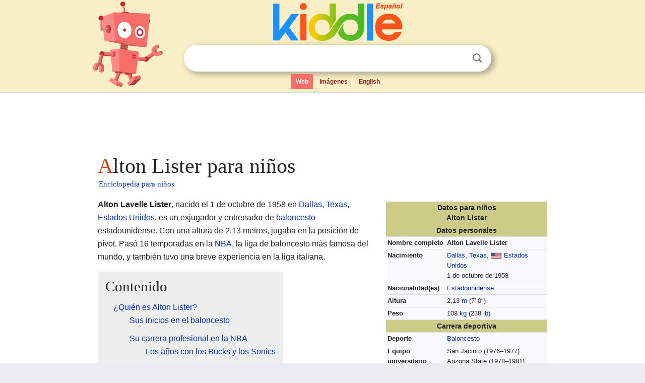

--- FILE ---
content_type: text/html; charset=utf-8
request_url: https://ninos.kiddle.co/Alton_Lister
body_size: 7370
content:
<!DOCTYPE html>
<html class="client-nojs" lang="es" dir="ltr">
<head>
<meta name="viewport" content="width=device-width, initial-scale=1.0">
<meta charset="utf-8"/>
<meta name="description" content="Aprender datos sobre Alton Lister para niños">
<meta property="og:title" content="Aprender datos sobre Alton Lister para niños">
<meta property="og:description" content="Aprender datos sobre Alton Lister para niños">
<meta property="og:locale" content="es_ES">
<!--
<PageMap>
<DataObject type="thumbnail">
<Attribute name="src" value="https://ninos.kiddle.co/images/wk/res.jpg"/>
<Attribute name="width" value="150"/>
<Attribute name="height" value="100"/>
</DataObject>
</PageMap>
-->
<link rel="shortcut icon" href="/images/wk/favicon-16x16.png">
<link rel="icon" type="image/png" href="/images/wk/favicon-16x16.png" sizes="16x16">
<link rel="apple-touch-icon" sizes="180x180" href="/images/wk/icon-kiddle.png">
<title>Alton Lister para Niños</title>
<link rel="stylesheet" href="/load.php?debug=false&amp;lang=es&amp;modules=skins.minerva.base.reset%2Cstyles%7Cskins.minerva.content.styles%7Cskins.minerva.footerV2.styles%7Cskins.minerva.tablet.styles&amp;only=styles&amp;skin=minerva"/>
<meta name="ResourceLoaderDynamicStyles" content=""/>
<meta name="viewport" content="initial-scale=1.0, user-scalable=yes, minimum-scale=0.25, maximum-scale=5.0, width=device-width"/>
<link rel="canonical" href="https://ninos.kiddle.co/Alton_Lister"/>
<meta property="og:url" content="https://ninos.kiddle.co/Alton_Lister">
<style> .pre-content h1 {display: block;} .pre-content h1::first-letter {color: #dd3f1e;}  </style>
</head>
<body class="mediawiki ltr sitedir-ltr mw-hide-empty-elt stable skin-minerva action-view feature-footer-v2">

<div id="mw-mf-viewport">
	
	<div id="mw-mf-page-center">
		<div class="header-container" style="background-color: #f8efc6;">
			<div class="header">
<div>

<table style="
    width: 100%;
"><tbody><tr>

<td id="robotcell"><a href="https://es.kiddle.co"><img src="/images/wk/kids-robot.svg" height="170" width="139" alt="robot de la enciclopedia para niños" style="
    height: 170px;
    width: 139px;
    margin-left: 5px;
    margin-right: -10px;
"></a></td>

<td>

  <div class="search_form">
      <form action="https://es.kiddle.co/s.php" id="cse-search-box" method="GET">

<a href="https://es.kiddle.co"><div class="logo-top" style="text-align: center;"><img src="/images/wk/kids_search_engine_es.svg" border="0" height="75" width="257" alt="Kiddle para niños"></div></a>

        <table><tbody><tr>

            
          <td id="search_container" class="active">  
            <table>
              <tbody><tr>
              
                <td class="search_field_clear">
                  <input type="text" name="q" id="q"  size="35" spellcheck="false" autocapitalize="off" autocomplete="off" onfocus="if (this.value == '') { document.getElementById('search_form_input_clear_one').className = 'search_form_input_clear_closed' }
                  			if (this.value != '') { document.getElementById('search_container').className = 'active'; } " onblur="document.getElementById('search_container').className = ''; " onkeydown="document.getElementById('search_form_input_clear_one').className = 'search_form_input_clear_opened';
                  			document.getElementById('search_container').className = 'active';" onkeyup="if (this.value == '') { document.getElementById('search_form_input_clear_one').className = 'search_form_input_clear_closed'
                  	document.getElementById('search_form_input_clear_one').className = 'search_form_input_clear_closed';
                    document.getElementById('search_container').className = 'active'; };">
                </td>
                
                <td class="search_form_input_clear">
                  <button id="search_form_input_clear_one" class="search_form_input_clear_opened" type="button" value="X" onclick="document.getElementById('q').value=''; document.getElementById('q').focus();">Despejar</button>
                </td>
                
                <td class="search_button">
                  <button type="submit" value="Buscar" class="submit s_btn">Buscar</button>
                </td>              
              
              </tr>
            </tbody></table>  
          </td>
        </tr>
<tr>
<td>

<div class="top_menu">
  <ul>
<li class="active"><a href="https://es.kiddle.co">Web</a></li> <li><a href="https://es.kiddle.co/imagenes.php">Imágenes</a></li> <li><a href="https://www.kiddle.co">English</a></li>
  </ul>
</div>

</td>
</tr>
</tbody></table>
      </form>

      <script type="text/javascript">
          var clearbut = document.getElementById('search_form_input_clear_one');
          var searchfield = document.getElementById('q');
		  var submitbtn = document.getElementById('s_btn');
		  var srcx = document.getElementById('search_container');
		  
          if (searchfield.value != '') { clearbut.className = 'search_form_input_clear_opened'; srcx.className = 'active'; }
		  else if (searchfield.value === '') { clearbut.className = 'search_form_input_clear_closed'; srcx.className = ''; }
      </script>
  </div>
</td>
</tr>
</tbody></table>
</div>
</div>
</div>
		<div id="content" class="mw-body">
			<div class="post-content" style="margin-bottom: -20px;">
<script async src="https://pagead2.googlesyndication.com/pagead/js/adsbygoogle.js?client=ca-pub-2806779683782082"
     crossorigin="anonymous"></script>
<ins class="adsbygoogle" 
     style="display:inline-block;min-width:320px;max-width:890px;width:100%;height:110px"
     data-ad-client="ca-pub-2806779683782082"
     data-ad-slot="2481938001"></ins>
<script>
     (adsbygoogle = window.adsbygoogle || []).push({}); 
</script>

</div><div class="pre-content heading-holder"><h1 id="section_0">Alton Lister para niños</h1>  <div style="display: block; font-family: 'Linux Libertine','Georgia','Times',serif; font-size: 15px; line-height: 1.3; margin-top: -7px; padding-left: 2px;"><a href="/">Enciclopedia para niños</a></div></div><div id="bodyContent" class="content"><div id="mw-content-text" lang="es" dir="ltr" class="mw-content-ltr"><table class="infobox" style="width:22.7em; line-height: 1.4em; text-align:left; padding:.23em;">
<tr>
<th colspan="3" class="cabecera persona" style="text-align:center;background-color:transparent;color:inherit;background-color: #CCCC88;;"><div>Datos para niños</div>Alton Lister</th>
</tr>
<tr>
<th colspan="3" style="text-align:center;background-color: #CCCC88;;">Datos personales</th>
</tr>
<tr>
<th scope="row" style="text-align:left;font-size: 92%; width: 37%;;">Nombre completo</th>
<td colspan="2" style="font-size: 92%;;"><b>Alton Lavelle Lister</b></td>
</tr>
<tr>
<th scope="row" style="text-align:left;font-size: 92%; width: 37%;;">Nacimiento</th>
<td colspan="2" style="font-size: 92%;;"><a href="/Dallas" title="Dallas">Dallas</a>, <a href="/Texas" title="Texas">Texas</a>, <span class="flagicon"><a href="/Archivo:Flag_of_the_United_States.svg" class="image" title="Bandera de Estados Unidos"><img alt="Bandera de Estados Unidos" src="/images/thumb/a/a4/Flag_of_the_United_States.svg/20px-Flag_of_the_United_States.svg.png" width="20" height="11" class="thumbborder"></a> </span><a href="/Estados_Unidos" title="Estados Unidos">Estados Unidos</a><br>
1 de octubre de 1958</td>
</tr>
<tr>
<th scope="row" style="text-align:left;font-size: 92%; width: 37%;;">Nacionalidad(es)</th>
<td colspan="2" style="font-size: 92%;;"><a href="/Estados_Unidos" title="Estados Unidos">Estadounidense</a></td>
</tr>
<tr>
<th scope="row" style="text-align:left;font-size: 92%; width: 37%;;">Altura</th>
<td colspan="2" style="font-size: 92%;;">2,13 <a href="/Metro" title="Metro">m</a> (7<a href="/Pie_(unidad)" title="Pie (unidad)">′</a> 0<a href="/Pulgada" title="Pulgada">″</a>)</td>
</tr>
<tr>
<th scope="row" style="text-align:left;font-size: 92%; width: 37%;;">Peso</th>
<td colspan="2" style="font-size: 92%;;">108 <a href="/Kilogramo" title="Kilogramo">kg</a> (238 <a href="/Libra_(unidad_de_masa)" title="Libra (unidad de masa)">lb</a>)</td>
</tr>
<tr>
<th colspan="3" style="text-align:center;background-color: #CCCC88;;">Carrera deportiva</th>
</tr>
<tr>
<th scope="row" style="text-align:left;font-size: 92%; width: 37%;;">Deporte</th>
<td colspan="2" style="font-size: 92%;;"><a href="/Baloncesto" title="Baloncesto">Baloncesto</a></td>
</tr>
<tr>
<th scope="row" style="text-align:left;font-size: 92%; width: 37%;;">Equipo universitario</th>
<td colspan="2" style="font-size: 92%;;">San Jacinto (1976–1977)<br>
Arizona State (1978–1981)</td>
</tr>
<tr>
<th colspan="3" style="text-align:center;background-color: #FAF0E6;;">Club profesional</th>
</tr>
<tr>
<th scope="row" style="text-align:left;font-size: 92%; width: 37%;;"><a href="/Draft_de_la_NBA" title="Draft de la NBA">Draft de la NBA</a></th>
<td colspan="2" style="font-size: 92%;;">1.ª ronda (puesto 21) 1981 por <a href="/Milwaukee_Bucks" title="Milwaukee Bucks">Milwaukee Bucks</a></td>
</tr>
<tr>
<th scope="row" style="text-align:left;font-size: 92%; width: 37%;;">Club</th>
<td colspan="2" style="font-size: 92%;;"><span style="font-weight:bold">Retirado</span></td>
</tr>
<tr>
<th scope="row" style="text-align:left;font-size: 92%; width: 37%;;">Liga</th>
<td colspan="2" style="font-size: 92%;;"><a href="/National_Basketball_Association" title="National Basketball Association">NBA</a></td>
</tr>
<tr>
<th scope="row" style="text-align:left;font-size: 92%; width: 37%;;">Posición</th>
<td colspan="2" style="font-size: 92%;;">Pívot</td>
</tr>
<tr>
<th scope="row" style="text-align:left;font-size: 92%; width: 37%;;"><a href="/Numeraci%C3%B3n_deportiva" title="Numeración deportiva">Dorsal(es)</a></th>
<td colspan="2" style="font-size: 92%;;"><span style="font-size:larger; font-weight:bold">53</span></td>
</tr>
<tr>
<th colspan="3" style="text-align:center;background-color: #CCCC88;;">Trayectoria</th>
</tr>
<tr>
<td colspan="3" style="text-align:center;font-size: 92%;;">
<div style="text-align:left">
<ul>
<li><a href="/Milwaukee_Bucks" title="Milwaukee Bucks">Milwaukee Bucks</a> (1981-1986)</li>
<li><a href="/Seattle_SuperSonics" title="Seattle SuperSonics">Seattle SuperSonics</a> (1986-1989)</li>
<li><a href="/Golden_State_Warriors" title="Golden State Warriors">Golden State Warriors</a> (1989-1993)</li>
<li>Olimpia Milano (1994)</li>
<li><a href="/Milwaukee_Bucks" title="Milwaukee Bucks">Milwaukee Bucks</a> (1994-1995)</li>
<li><a href="/Boston_Celtics" title="Boston Celtics">Boston Celtics</a> (1995-1997)</li>
<li><a href="/Portland_Trail_Blazers" title="Portland Trail Blazers">Portland Trail Blazers</a> (1997-1998)</li>
</ul>
</div>
</td>
</tr>
<tr>
<td class="noprint" colspan="3" style="text-align:left;"></td>
</tr>
</table>
<p><b>Alton Lavelle Lister</b>, nacido el 1 de octubre de 1958 en <a href="/Dallas" title="Dallas">Dallas</a>, <a href="/Texas" title="Texas">Texas</a>, <a href="/Estados_Unidos" title="Estados Unidos">Estados Unidos</a>, es un exjugador y entrenador de <a href="/Baloncesto" title="Baloncesto">baloncesto</a> estadounidense. Con una altura de 2,13 metros, jugaba en la posición de pívot. Pasó 16 temporadas en la <a href="/National_Basketball_Association" title="National Basketball Association">NBA</a>, la liga de baloncesto más famosa del mundo, y también tuvo una breve experiencia en la liga italiana.</p>
<p></p>
<div id="toc" class="toc">
<div id="toctitle">
<h2>Contenido</h2>
</div>
<ul>
<li class="toclevel-1 tocsection-1"><a href="#.C2.BFQui.C3.A9n_es_Alton_Lister.3F"><span class="toctext">¿Quién es Alton Lister?</span></a>
<ul>
<li class="toclevel-2 tocsection-2"><a href="#Sus_inicios_en_el_baloncesto"><span class="toctext">Sus inicios en el baloncesto</span></a></li>
<li class="toclevel-2 tocsection-3"><a href="#Su_carrera_profesional_en_la_NBA"><span class="toctext">Su carrera profesional en la NBA</span></a>
<ul>
<li class="toclevel-3 tocsection-4"><a href="#Los_a.C3.B1os_con_los_Bucks_y_los_Sonics"><span class="toctext">Los años con los Bucks y los Sonics</span></a></li>
<li class="toclevel-3 tocsection-5"><a href="#Experiencia_en_otros_equipos"><span class="toctext">Experiencia en otros equipos</span></a></li>
</ul>
</li>
</ul>
</li>
<li class="toclevel-1 tocsection-6"><a href="#Estad.C3.ADsticas_de_su_carrera_en_la_NBA"><span class="toctext">Estadísticas de su carrera en la NBA</span></a>
<ul>
<li class="toclevel-2 tocsection-7"><a href="#Temporada_regular"><span class="toctext">Temporada regular</span></a></li>
<li class="toclevel-2 tocsection-8"><a href="#Playoffs"><span class="toctext">Playoffs</span></a></li>
</ul>
</li>
<li class="toclevel-1 tocsection-9"><a href="#V.C3.A9ase_tambi.C3.A9n"><span class="toctext">Véase también</span></a></li>
</ul>
</div>
<p></p>
<h2><span class="mw-headline" id=".C2.BFQui.C3.A9n_es_Alton_Lister.3F">¿Quién es Alton Lister?</span></h2>
<p>Alton Lister es conocido por su larga carrera en el baloncesto profesional. Fue un jugador muy alto y fuerte, lo que le permitía ser un gran defensor y rebotador en la cancha. Su habilidad para bloquear tiros lo hizo destacar en la NBA.</p>
<h3><span class="mw-headline" id="Sus_inicios_en_el_baloncesto">Sus inicios en el baloncesto</span></h3>
<p>Alton Lister jugó baloncesto universitario durante cuatro temporadas con los <i>Sun Devils</i> de la <a href="/Universidad_Estatal_de_Arizona" title="Universidad Estatal de Arizona">Universidad Estatal de Arizona</a>. Durante este tiempo, logró un promedio de 12.0 puntos, 8.2 rebotes y 1.8 tapones por partido.</p><div class="thumb tleft"><div class="thumbinner" style="width:302px;">
<script async src="https://pagead2.googlesyndication.com/pagead/js/adsbygoogle.js?client=ca-pub-2806779683782082"
     crossorigin="anonymous"></script>
<ins class="adsbygoogle" 
     style="display:inline-block;width:300px;height:250px"
     data-ad-client="ca-pub-2806779683782082"
     data-ad-slot="4319964985">
</ins>
<script>
     (adsbygoogle = window.adsbygoogle || []).push({}); 
</script>
</div></div>
<p>Fue seleccionado para formar parte de la <a href="/Selecci%C3%B3n_de_baloncesto_de_Estados_Unidos" title="Selección de baloncesto de Estados Unidos">selección de Estados Unidos</a> que iba a participar en los <a href="/Juegos_Ol%C3%ADmpicos_de_Mosc%C3%BA_1980" title="Juegos Olímpicos de Moscú 1980">Juegos Olímpicos de Moscú de 1980</a>. Sin embargo, su país no pudo asistir a esos juegos debido a una situación política.</p>
<h3><span class="mw-headline" id="Su_carrera_profesional_en_la_NBA">Su carrera profesional en la NBA</span></h3>
<p>Alton Lister fue elegido en el puesto número 21 del Draft de la NBA de 1981 por los <a href="/Milwaukee_Bucks" title="Milwaukee Bucks">Milwaukee Bucks</a>. Allí se convirtió en un jugador muy importante en la defensa.</p>
<p>En su segundo año, durante la temporada 1982-83, Alton tuvo un gran desempeño. Sus promedios fueron de 8.4 puntos, 7.1 rebotes y 2.2 tapones por partido. Gracias a esto, fue considerado entre los mejores jugadores de la liga.</p>
<h4><span class="mw-headline" id="Los_a.C3.B1os_con_los_Bucks_y_los_Sonics">Los años con los Bucks y los Sonics</span></h4>
<p>En las siguientes dos temporadas, Alton Lister fue el pívot titular de los Bucks. Siempre estuvo entre los diez mejores jugadores en tapones de la liga. En la temporada 1985-86, fue traspasado a los <a href="/Seattle_SuperSonics" title="Seattle SuperSonics">Seattle Supersonics</a>.</p>
<p>Su primera temporada con los Sonics fue la mejor de su carrera en cuanto a estadísticas. Promedió 11.6 puntos y 9.4 rebotes por noche. Después de dos temporadas más con buen rendimiento, en 1989 fue enviado a los <a href="/Golden_State_Warriors" title="Golden State Warriors">Golden State Warriors</a>.</p>
<h4><span class="mw-headline" id="Experiencia_en_otros_equipos">Experiencia en otros equipos</span></h4>
<p>Su primera temporada con los Warriors fue difícil debido a una lesión. Jugó tres temporadas más con ellos, pero su tiempo en la cancha fue disminuyendo. En marzo de 1993, dejó el equipo.</p>
<p>Después, Alton decidió probar suerte en la liga italiana, jugando para el Recoaro Milano. Sin embargo, solo jugó 3 partidos allí. Luego regresó a Estados Unidos y firmó de nuevo con los <a href="/Milwaukee_Bucks" title="Milwaukee Bucks">Milwaukee Bucks</a>.</p>
<p>Más tarde, fue traspasado a los <a href="/Boston_Celtics" title="Boston Celtics">Boston Celtics</a>, donde ayudó al equipo dando minutos de descanso a otros jugadores. Finalmente, a los 39 años, en la temporada 1997-98, firmó con los <a href="/Portland_Trail_Blazers" title="Portland Trail Blazers">Portland Trail Blazers</a>, donde jugó sus últimos 7 partidos como profesional.</p>
<p>En toda su carrera, Alton Lister promedió 6.6 puntos, 6.3 rebotes y 1.5 tapones por partido. Su habilidad para taponar tiros lo coloca entre los 40 mejores taponadores en la <a href="/Historia_de_la_NBA" title="Historia de la NBA">historia de la NBA</a>.</p>
<h2><span class="mw-headline" id="Estad.C3.ADsticas_de_su_carrera_en_la_NBA">Estadísticas de su carrera en la NBA</span></h2>
<table class="toccolours" style="font-size: 90%; white-space: nowrap;">
<tr>
<th colspan="8" style="background-color: #F2F2F2; border: 1px solid #AAAAAA;">Leyenda</th>
</tr>
<tr>
<td style="background-color: #F2F2F2; border: 1px solid black;">  PJ</td>
<td>Partidos jugados</td>
<td style="background-color: #F2F2F2; border: 1px solid black">  PT </td>
<td>Partidos de titular</td>
<td style="background-color: #F2F2F2; border: 1px solid black"> MPP </td>
<td>Minutos por partido</td>
</tr>
<tr>
<td style="background-color: #F2F2F2; border: 1px solid black;"> %TC </td>
<td style="padding-right: 8px">Porcentaje de tiros de campo</td>
<td style="background-color: #F2F2F2; border: 1px solid black"> %3P </td>
<td style="padding-right: 8px">Porcentaje de tiros de 3</td>
<td style="background-color: #F2F2F2; border: 1px solid black"> %TL </td>
<td>Porcentaje de tiros libres</td>
</tr>
<tr>
<td style="background-color: #F2F2F2; border: 1px solid black;"> RPP </td>
<td>Rebotes por partido</td>
<td style="background-color: #F2F2F2; border: 1px solid black"> APP </td>
<td>Asistencias por partido</td>
<td style="background-color: #F2F2F2; border: 1px solid black"> ROB </td>
<td>Robos de balón por partido</td>
</tr>
<tr>
<td style="background-color: #F2F2F2; border: 1px solid black;"> TPP </td>
<td>Tapones por partido</td>
<td style="background-color: #F2F2F2; border: 1px solid black"> PPP </td>
<td>Puntos por partido</td>
<td style="background-color: #F2F2F2; border: 1px solid black"> <b>Negrita</b> </td>
<td>Máximo de su carrera</td>
</tr>
</table>
<h3><span class="mw-headline" id="Temporada_regular">Temporada regular</span></h3>
<table class="wikitable sortable" style="font-size:95%; text-align:right;">
<tr>
<th>Año</th>
<th>Equipo</th>
<th>PJ</th>
<th>PT</th>
<th>MPP</th>
<th> %TC</th>
<th> %3P</th>
<th> %TL</th>
<th>RPP</th>
<th>APP</th>
<th>ROB</th>
<th>TPP</th>
<th>PPP</th>
</tr>
<tr>
<td align="left">1981–82</td>
<td align="left">Milwaukee</td>
<td>80</td>
<td>23</td>
<td>14.8</td>
<td>.519</td>
<td>.000</td>
<td>.520</td>
<td>4.8</td>
<td>1.1</td>
<td>0.2</td>
<td>1.5</td>
<td>4.5</td>
</tr>
<tr>
<td align="left">1982–83</td>
<td align="left">Milwaukee</td>
<td>80</td>
<td>37</td>
<td>23.6</td>
<td>.529</td>
<td>.000</td>
<td>.537</td>
<td>7.1</td>
<td>1.4</td>
<td><b>0.6</b></td>
<td>2.2</td>
<td>8.4</td>
</tr>
<tr>
<td align="left">1983–84</td>
<td align="left">Milwaukee</td>
<td><b>82</b></td>
<td>72</td>
<td>23.8</td>
<td>.500</td>
<td>.000</td>
<td>.626</td>
<td>7.4</td>
<td>1.3</td>
<td>0.5</td>
<td>1.7</td>
<td>7.6</td>
</tr>
<tr>
<td align="left">1984–85</td>
<td align="left">Milwaukee</td>
<td>81</td>
<td>80</td>
<td>25.8</td>
<td>.538</td>
<td>.000</td>
<td>.588</td>
<td>8.0</td>
<td><b>1.6</b></td>
<td><b>0.6</b></td>
<td>2.1</td>
<td>9.9</td>
</tr>
<tr>
<td align="left">1985–86</td>
<td align="left">Milwaukee</td>
<td>81</td>
<td>19</td>
<td>22.4</td>
<td>.551</td>
<td>.000</td>
<td>.602</td>
<td>7.3</td>
<td>1.2</td>
<td><b>0.6</b></td>
<td>1.8</td>
<td>9.8</td>
</tr>
<tr>
<td align="left">1986–87</td>
<td align="left">Seattle</td>
<td>75</td>
<td>75</td>
<td><b>30.5</b></td>
<td>.504</td>
<td>.000</td>
<td>.675</td>
<td><b>9.4</b></td>
<td>1.5</td>
<td>0.4</td>
<td><b>2.4</b></td>
<td><b>11.6</b></td>
</tr>
<tr>
<td align="left">1987–88</td>
<td align="left">Seattle</td>
<td><b>82</b></td>
<td>55</td>
<td>22.1</td>
<td>.504</td>
<td><b>.500</b></td>
<td>.606</td>
<td>7.6</td>
<td>0.7</td>
<td>0.3</td>
<td>1.7</td>
<td>5.6</td>
</tr>
<tr>
<td align="left">1988–89</td>
<td align="left">Seattle</td>
<td><b>82</b></td>
<td><b>82</b></td>
<td>22.0</td>
<td>.499</td>
<td>.000</td>
<td>.646</td>
<td>6.6</td>
<td>0.7</td>
<td>0.3</td>
<td>2.2</td>
<td>8.0</td>
</tr>
<tr>
<td align="left">1989–90</td>
<td align="left">Golden State</td>
<td>3</td>
<td>0</td>
<td>13.3</td>
<td>.500</td>
<td>.000</td>
<td>.571</td>
<td>2.7</td>
<td>0.7</td>
<td>0.3</td>
<td>0.0</td>
<td>4.0</td>
</tr>
<tr>
<td align="left">1990–91</td>
<td align="left">Golden State</td>
<td>77</td>
<td>65</td>
<td>20.2</td>
<td>.478</td>
<td>.000</td>
<td>.569</td>
<td>6.3</td>
<td>1.2</td>
<td>0.3</td>
<td>1.2</td>
<td>6.4</td>
</tr>
<tr>
<td align="left">1991–92</td>
<td align="left">Golden State</td>
<td>26</td>
<td>12</td>
<td>11.3</td>
<td><b>.557</b></td>
<td>.000</td>
<td>.424</td>
<td>3.5</td>
<td>0.5</td>
<td>0.2</td>
<td>0.6</td>
<td>3.9</td>
</tr>
<tr>
<td align="left">1992–93</td>
<td align="left">Golden State</td>
<td>20</td>
<td>9</td>
<td>8.7</td>
<td>.452</td>
<td>.000</td>
<td>.538</td>
<td>2.2</td>
<td>0.3</td>
<td>0.0</td>
<td>0.5</td>
<td>2.3</td>
</tr>
<tr>
<td align="left">1994–95</td>
<td align="left">Milwaukee</td>
<td>60</td>
<td>32</td>
<td>12.9</td>
<td>.493</td>
<td>.000</td>
<td>.500</td>
<td>3.9</td>
<td>0.2</td>
<td>0.3</td>
<td>1.0</td>
<td>2.8</td>
</tr>
<tr>
<td align="left">1995–96</td>
<td align="left">Milwaukee</td>
<td>7</td>
<td>5</td>
<td>12.6</td>
<td>.444</td>
<td>.000</td>
<td><b>1.000</b></td>
<td>4.1</td>
<td>0.6</td>
<td>0.0</td>
<td>0.4</td>
<td>1.4</td>
</tr>
<tr>
<td align="left">1995–96</td>
<td align="left">Boston</td>
<td>57</td>
<td>14</td>
<td>11.4</td>
<td>.490</td>
<td>.000</td>
<td>.629</td>
<td>4.4</td>
<td>0.3</td>
<td>0.1</td>
<td>0.7</td>
<td>2.3</td>
</tr>
<tr>
<td align="left">1996–97</td>
<td align="left">Boston</td>
<td>53</td>
<td>2</td>
<td>9.7</td>
<td>.416</td>
<td>.000</td>
<td>.742</td>
<td>3.2</td>
<td>0.2</td>
<td>0.2</td>
<td>0.3</td>
<td>1.6</td>
</tr>
<tr>
<td align="left">1997–98</td>
<td align="left">Portland</td>
<td>7</td>
<td>0</td>
<td>6.3</td>
<td>.375</td>
<td>.000</td>
<td>.000</td>
<td>1.6</td>
<td>0.1</td>
<td>0.1</td>
<td>0.1</td>
<td>0.9</td>
</tr>
<tr class="sortbottom">
<td style="text-align:center;" colspan="2"><b>Total</b></td>
<td>953</td>
<td>582</td>
<td>19.9</td>
<td>.512</td>
<td>.111</td>
<td>.597</td>
<td>6.3</td>
<td>1.0</td>
<td>0.4</td>
<td>1.5</td>
<td>6.6</td>
</tr>
</table>
<h3><span class="mw-headline" id="Playoffs">Playoffs</span></h3>
<table class="wikitable sortable" style="font-size:95%; text-align:right;">
<tr>
<th>Año</th>
<th>Equipo</th>
<th>PJ</th>
<th>PT</th>
<th>MPP</th>
<th> %TC</th>
<th> %3P</th>
<th> %TL</th>
<th>RPP</th>
<th>APP</th>
<th>ROB</th>
<th>TPP</th>
<th>PPP</th>
</tr>
<tr>
<td align="left">1981–82</td>
<td align="left">Milwaukee</td>
<td>6</td>
<td>-</td>
<td>18.7</td>
<td>.583</td>
<td>.000</td>
<td>.714</td>
<td>4.5</td>
<td>0.8</td>
<td>0.3</td>
<td>2.5</td>
<td>5.5</td>
</tr>
<tr>
<td align="left">1982–83</td>
<td align="left">Milwaukee</td>
<td>9</td>
<td>-</td>
<td>22.9</td>
<td>.429</td>
<td>.000</td>
<td>.800</td>
<td>6.8</td>
<td>1.2</td>
<td><b>1.0</b></td>
<td>1.7</td>
<td>6.4</td>
</tr>
<tr>
<td align="left">1983–84</td>
<td align="left">Milwaukee</td>
<td><b>16</b></td>
<td>-</td>
<td>23.0</td>
<td>.500</td>
<td>.000</td>
<td>.625</td>
<td>6.0</td>
<td>0.6</td>
<td>0.3</td>
<td>1.5</td>
<td>6.8</td>
</tr>
<tr>
<td align="left">1984–85</td>
<td align="left">Milwaukee</td>
<td>8</td>
<td><b>8</b></td>
<td><b>25.4</b></td>
<td>.450</td>
<td>.000</td>
<td>.469</td>
<td><b>7.8</b></td>
<td><b>1.9</b></td>
<td>0.8</td>
<td>1.9</td>
<td>8.6</td>
</tr>
<tr>
<td align="left">1985–86</td>
<td align="left">Milwaukee</td>
<td>14</td>
<td>1</td>
<td>23.9</td>
<td>.641</td>
<td>.000</td>
<td>.603</td>
<td>6.9</td>
<td>0.9</td>
<td>0.5</td>
<td>1.6</td>
<td><b>11.9</b></td>
</tr>
<tr>
<td align="left">1986–87</td>
<td align="left">Seattle</td>
<td>9</td>
<td>7</td>
<td>22.9</td>
<td>.400</td>
<td>.000</td>
<td>.700</td>
<td>6.2</td>
<td>0.8</td>
<td>0.8</td>
<td>1.4</td>
<td>6.0</td>
</tr>
<tr>
<td align="left">1987–88</td>
<td align="left">Seattle</td>
<td>5</td>
<td>5</td>
<td>15.4</td>
<td><b>.706</b></td>
<td>.000</td>
<td>.800</td>
<td>5.8</td>
<td>1.0</td>
<td>0.2</td>
<td>1.0</td>
<td>5.6</td>
</tr>
<tr>
<td align="left">1988–89</td>
<td align="left">Seattle</td>
<td>8</td>
<td><b>8</b></td>
<td>20.0</td>
<td>.436</td>
<td>.000</td>
<td><b>.846</b></td>
<td>4.8</td>
<td>0.3</td>
<td>0.3</td>
<td><b>2.6</b></td>
<td>7.0</td>
</tr>
<tr>
<td align="left">1990–91</td>
<td align="left">Golden State</td>
<td>6</td>
<td>5</td>
<td>12.0</td>
<td>.480</td>
<td>.000</td>
<td>.400</td>
<td>4.7</td>
<td>0.3</td>
<td>0.0</td>
<td>1.2</td>
<td>4.3</td>
</tr>
<tr>
<td align="left">1991–92</td>
<td align="left">Golden State</td>
<td>4</td>
<td>3</td>
<td>11.8</td>
<td>.400</td>
<td>.000</td>
<td>.800</td>
<td>2.8</td>
<td>0.3</td>
<td>0.0</td>
<td>1.0</td>
<td>4.0</td>
</tr>
<tr>
<td align="left">1997–98</td>
<td align="left">Portland</td>
<td>2</td>
<td>0</td>
<td>5.5</td>
<td>.333</td>
<td>.000</td>
<td>.000</td>
<td>1.0</td>
<td>0.0</td>
<td>0.0</td>
<td>0.5</td>
<td>1.0</td>
</tr>
<tr class="sortbottom">
<td style="text-align:center;" colspan="2"><b>Total</b></td>
<td>87</td>
<td>37</td>
<td>20.7</td>
<td>.505</td>
<td>.000</td>
<td>.640</td>
<td>5.8</td>
<td>0.8</td>
<td>0.4</td>
<td>1.6</td>
<td>7.1</td>
</tr>
</table>
<h2><span class="mw-headline" id="V.C3.A9ase_tambi.C3.A9n">Véase también</span></h2>
<p><img alt="Kids robot.svg" src="/images/thumb/5/5f/Kids_robot.svg/60px-Kids_robot.svg.png" width="60" height="73"> En inglés: <a class="external text" href="https://kids.kiddle.co/Alton_Lister">Alton Lister Facts for Kids</a></p>






</div><div class="printfooter">
Obtenido de «<a dir="ltr" href="https://ninos.kiddle.co/index.php?title=Alton_Lister&amp;oldid=4790643">https://ninos.kiddle.co/index.php?title=Alton_Lister&amp;oldid=4790643</a>»</div>
</div>
<div class="post-content" style="margin-top: 0px;">

 <!-- US -->
<script async src="https://pagead2.googlesyndication.com/pagead/js/adsbygoogle.js?client=ca-pub-2806779683782082"
     crossorigin="anonymous"></script>
<!-- K_b_h -->
<ins class="adsbygoogle" 
     style="display:block"
     data-ad-client="ca-pub-2806779683782082"
     data-ad-slot="3472651705"
     data-ad-format="auto"
     data-full-width-responsive="true"></ins>
<script>
     (adsbygoogle = window.adsbygoogle || []).push({}); 
</script>

<a href="https://es.kiddle.co"><img src="/images/wk/kids_search_engine_es.svg" alt="kids search engine" width="171" height="50" style="width: 171px; height: 50px; margin-top: 20px;"></a><br><div class="dablink" style="font-size: 1.0em; color: #848484;">Todo el contenido de los artículos de la <a href="https://ninos.kiddle.co">Enciclopedia Kiddle</a> (incluidas las imágenes) se puede utilizar libremente para fines personales y educativos bajo la licencia <a rel="nofollow" href="https://creativecommons.org/licenses/by-sa/3.0/es">Atribución-CompartirIgual</a> a menos que se indique lo contrario. Citar este artículo:</div>

<a href="https://ninos.kiddle.co/Alton_Lister">Alton Lister para Niños</a>. <i>Enciclopedia Kiddle.</i>

</div>

<div class="post-content">
 
<div id="footer" role="contentinfo">
        <ul id="footer-info">
	<li id="footer-info-lastmod" style="font-size: 1.1em; line-height: 1.4;"> 


Última edición el 17 oct 2025, a las 10:19 <span style="border: 1px solid #ccc; background: #eee;"><a rel="nofollow" href="https://es.kiddle.co/sugerir.php?article=Alton_Lister">Sugerir&nbsp;una&nbsp;edición</a>.</span>



        </li>
	</ul>
        </div>
</div>

		</div>

<footer >
<div class="post-content footer-content">
<table><tr>
<td>
	<h2><a href="/">Enciclopedia Kiddle</a></h2>
	<div class="license">

El contenido está disponible bajo la licencia <a rel="nofollow" href="https://creativecommons.org/licenses/by-sa/3.0/deed.es">CC BY-SA 3.0</a>, a menos que se indique lo contrario. 
Los artículos de la enciclopedia Kiddle se basan en contenido y hechos seleccionados de <a rel="nofollow" href="https://es.wikipedia.org">Wikipedia</a>, reescritos para niños. 
Powered by <a rel="nofollow" href="https://www.mediawiki.org">MediaWiki</a>.
</div>
	
	<ul class="footer-places hlist hlist-separated">
<li><a href="https://es.kiddle.co">Kiddle Español</a></li>
<li><a href="https://www.kiddle.co">English</a></li>
<li><a rel="nofollow" href="https://es.kiddle.co/quienessomos.php">Quiénes somos</a></li>
<li><a rel="nofollow" href="https://es.kiddle.co/privacidad.php">Política de privacidad</a></li>
<li><a rel="nofollow" href="https://es.kiddle.co/contacto.php">Contacto</a></li>
<li> &copy; 2025 Kiddle.co</li>
	</ul>
</td>
</tr>
</table>	
</div>
</footer>

	</div>
</div>
<!-- v:5 -->
<script>(window.RLQ=window.RLQ||[]).push(function(){mw.config.set({"wgBackendResponseTime":84});});</script>		</body>
		</html>
		

--- FILE ---
content_type: text/html; charset=utf-8
request_url: https://www.google.com/recaptcha/api2/aframe
body_size: 258
content:
<!DOCTYPE HTML><html><head><meta http-equiv="content-type" content="text/html; charset=UTF-8"></head><body><script nonce="6OAEUD3TCTMGDecqY4H-tg">/** Anti-fraud and anti-abuse applications only. See google.com/recaptcha */ try{var clients={'sodar':'https://pagead2.googlesyndication.com/pagead/sodar?'};window.addEventListener("message",function(a){try{if(a.source===window.parent){var b=JSON.parse(a.data);var c=clients[b['id']];if(c){var d=document.createElement('img');d.src=c+b['params']+'&rc='+(localStorage.getItem("rc::a")?sessionStorage.getItem("rc::b"):"");window.document.body.appendChild(d);sessionStorage.setItem("rc::e",parseInt(sessionStorage.getItem("rc::e")||0)+1);localStorage.setItem("rc::h",'1769259215093');}}}catch(b){}});window.parent.postMessage("_grecaptcha_ready", "*");}catch(b){}</script></body></html>